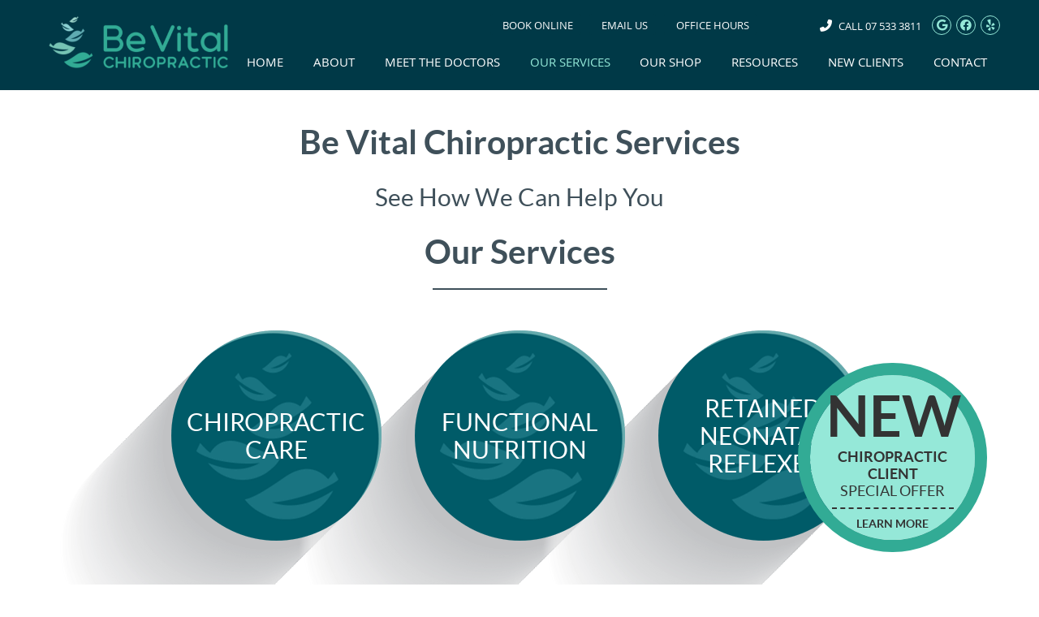

--- FILE ---
content_type: text/html; charset=UTF-8
request_url: https://www.bevitalchiro.co.nz/our-services/
body_size: 6920
content:
<!DOCTYPE html>
<html xmlns:fb="https://ogp.me/ns/fb#" xml:lang="en" lang="en">
	<head>
		<title>Be Vital Chiropractic Services</title>
		<meta charset="utf-8">
		<meta name="viewport" content="initial-scale=1.0,width=device-width" />
		<meta property="og:type" content="website" /><meta name="description" content="Be Vital Chiropractic offers Chiropractic care and functional nutrition services. Call the practice at 07 533 3811  to schedule an appointment." /><link rel="canonical" href="https://www.bevitalchiro.co.nz/our-services/" /><meta property="og:image" content="https://doc.vortala.com/childsites/uploads/4370/files/yelp-logo.jpg" /><meta property="og:image:width" content="250" /><meta property="og:image:height" content="250" /><meta property="og:url" content="https://www.bevitalchiro.co.nz/our-services/" /><meta property="og:title" content="Be Vital Chiropractic Services" /><meta property="og:description" content="Be Vital Chiropractic offers Chiropractic care and functional nutrition services. Call the practice at 07 533 3811  to schedule an appointment." />
		<link rel="alternate" type="application/rss+xml" title="Be Vital Chiropractic » Feed" href="https://doc.vortala.com/gen/blogs-4464-feed.xml" />
		<link rel="icon" type="image/png" href="https://doc.vortala.com/childsites/uploads/4370/files/favicon2.png" />
		<link rel="stylesheet" type="text/css" href="https://doc.vortala.com/childsites/static/4370/_style-1764870249.css" integrity="sha384-x1WGwlU14NxBSdg15nDrx7a8VSQ0iJkWaubZ7NUwdr2HDMgIM6PdaAzyQR0hJwzj" crossorigin="anonymous" />
		<script defer type="text/javascript" src="https://doc.vortala.com/childsites/static/4370/_script-1764870249.js" integrity="sha384-xv2MzKB7cOMKunXyCmM12dTU0/BqzYtZ/XRNxR7wUgLqq0i+FBVE2gFooPT5oNGE" crossorigin="anonymous"></script>
 		<script type="application/ld+json"> {
	"@context": "https://schema.org",
	"@type": "MedicalClinic",
    			"alternateName": "Chiropractic",
	"address": {
		"@type": "PostalAddress",
	    "addressLocality": "Tauranga",
	    "addressRegion": "",
	    "postalCode":"3110",
	    "streetAddress": "16 Bethlehem Road, Bethlehem"
    },
	"description": "Tauranga &  Chiropractor Dr David Comely and his team are passionate about helping you achieve optimal health. Schedule your visit today.",
	"image": "https://doc.vortala.com/childsites/uploads/4370/files/logo@2x.png",
	"name": "Be Vital Chiropractic",
	"telephone": "07 533 3811 ",
	"openingHoursSpecification": [{
						      "@type": "OpeningHoursSpecification",
						      "opens": "07:00",
						      "dayOfWeek":  "https://schema.org/Monday",
						      "closes": "17:30"
						    },{
						      "@type": "OpeningHoursSpecification",
						      "opens": "07:30",
						      "dayOfWeek":  "https://schema.org/Wednesday",
						      "closes": "18:00"
						    },{
						      "@type": "OpeningHoursSpecification",
						      "opens": "08:00",
						      "dayOfWeek":  "https://schema.org/Thursday",
						      "closes": "17:30"
						    },{
						      "@type": "OpeningHoursSpecification",
						      "opens": "08:00",
						      "dayOfWeek":  "https://schema.org/Friday",
						      "closes": "23:30"
						    }],"geo": {
	    "@type": "GeoCoordinates",
	    "latitude": "-37.6935779",
	    "longitude": "176.1111706"
    },"sameAs" : ["https://www.facebook.com/profile.php?id=100095131583558","https://goo.gl/maps/wa71D7Dh2X2agwr1A","https://www.yelp.com/biz/the-vitality-base-studio-oropi"]}</script>
		<meta name="google-site-verification" content="K-foa44mYzhut5Yy7AOJTsA0iCt_P9FLOGJEY3iAcyQ" /><meta name="google-site-verification" content="QVHTByW4-NcCSDPfp_mC9fXdsGvbE8cWNayum2HzHCI" />

<!-- Google Tag Manager ADDED BY SEO -->
<script>(function(w,d,s,l,i){w[l]=w[l]||[];w[l].push({'gtm.start':
new Date().getTime(),event:'gtm.js'});var f=d.getElementsByTagName(s)[0],
j=d.createElement(s),dl=l!='dataLayer'?'&l='+l:'';j.async=true;j.src=
'https://www.googletagmanager.com/gtm.js?id='+i+dl;f.parentNode.insertBefore(j,f);
})(window,document,'script','dataLayer','GTM-N32DPB2');</script>
<!-- End Google Tag Manager -->

<!-- WhatConverts Call Tracking Added by PPC -->
<script>var $wc_load=function(a){return JSON.parse(JSON.stringify(a))},$wc_leads=$wc_leads||{doc:{url:$wc_load(document.URL),ref:$wc_load(document.referrer),search:$wc_load(location.search),hash:$wc_load(location.hash)}};</script>
<script src="//s.ksrndkehqnwntyxlhgto.com/125427.js"></script>
<!-- End WhatConverts Call Tracking -->

<script async src="https://www.googletagmanager.com/gtag/js?id=UA-248718328-1"></script><meta name="ppnum" content="5825" /><meta name="lastGen" content="01.05.2026 01:28:58" data-ts="1767576538" />
	</head>
	<body class="not-home page page-id-11 page-our-services type-page layout-one-col">
	<div id='siteid' style="display:none;">4464</div>
		<!-- Google Tag Manager (noscript) ADDED BY SEO -->
<noscript><iframe src="https://www.googletagmanager.com/ns.html?id=GTM-N32DPB2"
height="0" width="0" style="display:none;visibility:hidden"></iframe></noscript>
<!-- End Google Tag Manager (noscript) -->
		<a id="top"></a>
		<a href="#content" class="skip-to-content">Skip to content</a>
		<div class="nav nav-utility nav-sb_before static-top"><div class="utility_wrap"><ul><li class="utility_item custom_button_1 util_left"><a class="button " href="/book-online/"><i class="fa-solid fa-calendar-check-o" aria-hidden="true"></i>Book Online</a></li><li class="utility_item utility_email util_left"><a class="contact_practitioner-link button" title="Contact" href="#"><i class="fa-solid fa-envelope-o" aria-hidden="true"></i>Email Us</a></li><li class="utility_item office_hours util_left"><a class="button" href="#"><i class="fa-solid fa-clock-o" aria-hidden="true"></i>Office Hours</a><div class="office_hours_popup" style="display:none;position:absolute;"><div class="up_arrow"></div><h3 class="office_hours-title">Office Hours</h3><div class="office_hours_full">	        <div class="headerDiv headerRow fullRow">	            <div class="partDayTitleCol"></div>	            <div class="partMorningHoursTitleCol">Morning</div>	            <div class="partAfternoonHoursTitleCol">Afternoon</div>	        </div><div class="monDiv even_day_row fullRow">                        <div class="partDayCol">M</div>                        <div class="morningHoursCol">7:00  - 11:30 </div>                        <div class="afternoonHoursCol">1:00  - 5:30 </div>                    </div><div class="wedDiv odd_day_row fullRow">                        <div class="partDayCol">W</div>                        <div class="morningHoursCol">7:30  - 11:30 </div>                        <div class="afternoonHoursCol">1:30  - 6:00 </div>                    </div><div class="thuDiv even_day_row fullRow">                        <div class="partDayCol">T</div>                        <div class="morningHoursCol">8:00  - 1:00 </div>                        <div class="afternoonHoursCol">3:00  - 5:30 </div>                    </div><div class="friDiv odd_day_row fullRow">                        <div class="partDayCol">F</div>                        <div class="morningHoursCol">8:00  - 11:30 </div>                        <div class="afternoonHoursCol">-------</div>                    </div><div class="footerDiv footerRow">        <div class="footerCol oh_phone"><span class="oh_phone_call">Call <a href="tel:075333811">07 533 3811  </a></span></div>    </div></div></div></li><li class="utility_item utility_social util_right"><a class="google_social" href="https://goo.gl/maps/wa71D7Dh2X2agwr1A" target="_blank" style="text-indent:0;color:#95E8D8;"><span class="visuallyhidden">google social button</span><i class="fa-brands fa-google"></i></a><a class="facebook_social" href="https://www.facebook.com/profile.php?id=100095131583558" target="_blank" style="text-indent:0;color:#95E8D8;"><span class="visuallyhidden">facebook social button</span><i class="fa-brands fa-facebook"></i></a><a class="yelp_social" href="https://www.yelp.com/biz/the-vitality-base-studio-oropi" target="_blank" style="text-indent:0;color:#95E8D8;"><span class="visuallyhidden">yelp social button</span><i class="fa-brands fa-yelp"></i></a></li><li class="utility_item phone util_right"><span class="phone_text"><i class="fa fa-phone-alt"></i> CALL</span> <a href="tel:07 533 3811 ">07 533 3811 </a></li></ul></div></div><a class="sticky-button sticky-bottom-right" href="https://www.bevitalchiro.co.nz/new-clients/" target=""><big>NEW</big> <strong>CHIROPRACTIC CLIENT</strong> SPECIAL OFFER <span>LEARN MORE</span></a>
		<div id="containing_wrap">
			<div id="wrap">
				
				<div id="header_wrap"><div id="header">
					<div id="logo" class="left"><span id="site-title"><a href="/" title="Welcome to Be Vital Chiropractic"><img src="https://doc.vortala.com/childsites/uploads/4370/files/logo@2x.png" width="441" height="128" alt="Be Vital Chiropractic logo - Home" /><span id="blog-title">Be Vital Chiropractic</span></a></span></div>
					<div class="n-a-p"></div>
				</div></div>
				<div title="Main Menu" id="dd-primary_nav"><a href="#"><i class="fa-solid fa-bars" aria-hidden="true"></i>Menu</a></div><div class="nav nav-primary nav-sb_after_header center_menu" title=""><ul id="primary_nav" class="menu"><li class="first menu-item menu-item-home"><a href="/">Home</a></li><li id="menu-item-13" class="menu-item menu-item-type-post_type menu-item-object-page menu-item-has-children menu-item-13"><a href="/about-us/">About</a>
<ul class="sub-menu">
	<li id="menu-item-1466" class="menu-item menu-item-type-custom menu-item-object-custom menu-item-has-children menu-item-1466"><a href="#">We Help With</a>
	<ul class="sub-menu">
		<li id="menu-item-1469" class="menu-item menu-item-type-post_type menu-item-object-page menu-item-1469"><a href="/back-pain-relief/">Back Pain</a></li>
		<li id="menu-item-1468" class="menu-item menu-item-type-post_type menu-item-object-page menu-item-1468"><a href="/neck-pain-relief/">Neck Pain</a></li>
		<li id="menu-item-1467" class="menu-item menu-item-type-post_type menu-item-object-page menu-item-1467"><a href="/headaches-and-migraines/">Headaches and Migraines</a></li>
	</ul>
</li>
</ul>
</li>
<li id="menu-item-1352" class="menu-item menu-item-type-post_type menu-item-object-page menu-item-has-children menu-item-1352"><a href="/meet-the-doctors/">Meet The Doctors</a>
<ul class="sub-menu">
	<li id="menu-item-15" class="menu-item menu-item-type-post_type menu-item-object-page menu-item-15"><a href="/dr-david-comely/">Dr David Comely</a></li>
	<li id="menu-item-1353" class="menu-item menu-item-type-post_type menu-item-object-page menu-item-1353"><a href="/dr-millar-hann/">Dr Millar Hann</a></li>
	<li id="menu-item-1511" class="menu-item menu-item-type-post_type menu-item-object-page menu-item-1511"><a href="/dr-jo-galang-hann/">Dr Jo Galang Hann</a></li>
	<li id="menu-item-1052" class="menu-item menu-item-type-post_type menu-item-object-page menu-item-1052"><a href="/meet-the-team/">Meet the Team</a></li>
</ul>
</li>
<li id="menu-item-1473" class="super-menu sm-1 menu-item menu-item-type-post_type menu-item-object-page current-menu-item page_item page-item-11 current_page_item menu-item-has-children menu-item-1473"><a href="/our-services/">Our Services</a>
<ul class="sub-menu">
	<li id="menu-item-1478" class="super-menu-head menu-item menu-item-type-custom menu-item-object-custom menu-item-has-children menu-item-1478"><a href="#"><i class="fa-solid fa-leaf"></i> SERVICES</a>
	<ul class="sub-menu">
		<li id="menu-item-514" class="menu-item menu-item-type-post_type menu-item-object-page menu-item-514"><a href="/chiropractic-care/">Chiropractic Care</a></li>
		<li id="menu-item-513" class="menu-item menu-item-type-post_type menu-item-object-page menu-item-513"><a href="/functional-nutrition/">Functional Nutrition</a></li>
		<li id="menu-item-869" class="menu-item menu-item-type-post_type menu-item-object-page menu-item-869"><a href="/retained-neonatal-reflexes/">Retained Neonatal Reflexes</a></li>
		<li id="menu-item-882" class="menu-item menu-item-type-post_type menu-item-object-page menu-item-882"><a href="/applied-kinesiology/">Applied Kinesiology</a></li>
		<li id="menu-item-1051" class="menu-item menu-item-type-post_type menu-item-object-page menu-item-1051"><a href="/paediatric-chiropractic/">Paediatric Chiropractic</a></li>
		<li id="menu-item-891" class="menu-item menu-item-type-post_type menu-item-object-page menu-item-891"><a href="/elderly-chiropractic-care/">Elderly Chiropractic</a></li>
		<li id="menu-item-898" class="menu-item menu-item-type-post_type menu-item-object-page menu-item-898"><a href="/pregnancy-chiropractic-care/">Pregnancy Chiropractic</a></li>
	</ul>
</li>
	<li id="menu-item-1474" class="super-menu-head menu-item menu-item-type-custom menu-item-object-custom menu-item-has-children menu-item-1474"><a href="#"><i class="fa-solid fa-hands-holding-heart"></i> WE HELP WITH</a>
	<ul class="sub-menu">
		<li id="menu-item-1477" class="menu-item menu-item-type-post_type menu-item-object-page menu-item-1477"><a href="/back-pain-relief/">Back Pain</a></li>
		<li id="menu-item-1476" class="menu-item menu-item-type-post_type menu-item-object-page menu-item-1476"><a href="/neck-pain-relief/">Neck Pain</a></li>
		<li id="menu-item-1475" class="menu-item menu-item-type-post_type menu-item-object-page menu-item-1475"><a href="/headaches-and-migraines/">Headaches and Migraines</a></li>
	</ul>
</li>
</ul>
</li>
<li id="menu-item-512" class="menu-item menu-item-type-post_type menu-item-object-page menu-item-512"><a href="/products/">Our Shop</a></li>
<li id="menu-item-764" class="menu-item menu-item-type-post_type menu-item-object-page menu-item-has-children menu-item-764"><a href="/client-resources/">Resources</a>
<ul class="sub-menu">
	<li id="menu-item-1446" class="menu-item menu-item-type-post_type menu-item-object-page menu-item-1446"><a href="/workouts/">Workouts</a></li>
</ul>
</li>
<li id="menu-item-17" class="menu-item menu-item-type-post_type menu-item-object-page menu-item-17"><a href="/new-clients/">New Clients</a></li>
<li id="menu-item-18" class="last menu-item menu-item-type-post_type menu-item-object-page menu-item-18"><a href="/contact-us/">Contact</a></li>
</ul></div>
				<div id="container_wrap">
					
					<div id="container">
						<div id="content">
							<div id="post-11" class="11 category- page"><div class="entry-content cf"><h1 style="text-align: center;">Be Vital Chiropractic Services</h1>
<h2 style="text-align: center;">See How We Can Help You</h2>
<div class="banner" id="banner-1036" style="overflow: hidden">
<div class="center ">
<h2 class="h1">Our Services</h2>
<ul>
<li><a href="https://www.bevitalchiro.co.nz/chiropractic-care/"><span>CHIROPRACTIC CARE</span></a></li>
<li><a href="https://www.bevitalchiro.co.nz/functional-nutrition/"><span>FUNCTIONAL NUTRITION</span></a></li>
<li><a href="https://www.bevitalchiro.co.nz/retained-neonatal-reflexes/"><span>RETAINED NEONATAL REFLEXES</span></a></li>
<p><br/></p>
<li><a href="https://www.bevitalchiro.co.nz/applied-kinesiology/"><span>APPLIED KINESIOLOGY</span></a></li>
<li><a href="https://www.bevitalchiro.co.nz/paediatric-chiropractic/"><span>PAEDIATRIC CHIROPRACTIC</span></a></li>
<li><a href="https://www.bevitalchiro.co.nz/elderly-chiropractic-care/"><span>ELDERLY CHIROPRACTIC</span></a></li>
<li><a href="https://www.bevitalchiro.co.nz/pregnancy-chiropractic-care/"><span>PREGNANCY CHIROPRACTIC</span></a></li>
</ul>
</div>
</div>
<p><img class="bldr_divider div95" alt="divider" src="https://doc.vortala.com/static/uploads/9/files/divider-diamond-leaf.png" /><br />
<style>.div95{margin:;}</style>
<h3 align="center">Be Vital Chiropractic Services | 07 533 3811 </h3>
</div></div>
							
						</div>
					</div>
					
				</div>
			</div>
			
			<div id="footer_wrap">
				<div id="footer">
					
					<div id="wp_footer">
						
						<div style='display:none;'><div id='contact_practitioner-container' class='v_contact_form'><div id='contact_practitioner-content'>
			            <div class='contact_practitioner-content'>
			                <div class='contact_practitioner-title'>Email Be Vital Chiropractic</div>
			                <div class='contact_practitioner-loading' style='display:none'></div>
			                <div class='contact_practitioner-message' style='display:none'></div>
			                <form class='ui form' method='post' action=''>
						            <div class='field'>
				                        <label for='contact_practitioner-message' class='visuallyhidden'>Comments, Requests, Questions, or Suggestions</label><textarea id='contact_practitioner-message' class='' placeholder='Comments, Requests, Questions, or Suggestions' name='message'></textarea><br/>
				                    </div>
				                    <div class='field'>
				                        <div class='two fields'>
				                            <div class='field'><label for='contact_practitioner-first_name' class='visuallyhidden'>First Name</label><input type='text' id='contact_practitioner-first_name' name='first_name' placeholder='First' /></div>
				                            <div class='field'><label for='contact_practitioner-last_name' class='visuallyhidden'>Last Name</label><input type='text' id='contact_practitioner-last_name' name='last_name' placeholder='Last' /></div>
				                        </div>
				                    </div>
				                    <fieldset class='form-fieldset'>
							            <div class='inline fields radios'>
							                <legend class='form-label'>Respond to me via:</legend>
							                <div class='field'>
							                    <div class='ui radio checkbox'>
							                        <input type='radio' name='popup_respond_contact' id='popup_respond_email' />
							                        <label for='popup_respond_email'>Email</label>
							                    </div>
							                </div>
							                <div class='field'>
							                    <div class='ui radio checkbox'>
							                        <input type='radio' name='popup_respond_contact' id='popup_respond_phone' />
							                        <label for='popup_respond_phone'>Phone</label>
							                    </div>
							                </div>
							                <div class='field'>
							                    <div class='ui radio checkbox'>
							                        <input type='radio' name='popup_respond_contact' id='popup_respond_none' />
							                       <label for='popup_respond_none'>No Response</label>
							                    </div>
							                </div>
							            </div>
						            </fieldset>
						            <div class='field'>
						                <div class='field'><label for='contact_practitioner-email' class='visuallyhidden'>Email Address</label><input type='text' id='contact_practitioner-email' name='email' placeholder='Email Address' /></div>
						                <div class='field'><label for='contact_practitioner-phone' class='visuallyhidden'>Phone Number</label><input type='text' id='contact_practitioner-phone' name='phone' placeholder='Phone Number' /></div>
						            </div>
						            <div class='field'>
				                        <div class='ui checkbox'>
				                            <input type='checkbox' name='phi_agree' id='contact_practitioner-no_phi_agree_check' value='' />
				                            <label for='contact_practitioner-no_phi_agree_check'>I agree to refrain from including any personally identifiable information or protected health information in the comment field. For more info, <a class='phi_info info-popup-hover' href='#'>read disclaimer</a>.</label>
				                            <div class='info-popup' style='display:none;'><i class='fa-solid fa-times'></i>Please keep in mind that communications via email over the internet are not secure. Although it is unlikely, there is a possibility that information you include in an email can be intercepted and read by other parties or unauthorized individuals. Please do not include personal identifying information such as your birth date, or personal medical information in any emails you send to us. Communication via our website cannot replace the relationship you have with a physician or another healthcare practitioner.<div class='pointer'></div><div class='pointerBorder'></div></div>
				                        </div>
				                    </div>
						            <div class='field'>
				                        <div class='ui checkbox'>
				                            <input type='checkbox' name='consent' id='contact_practitioner-consent_check' value='' />
				                            <label class='privacy_consent_message' for='contact_practitioner-consent_check'>I consent to having this website store my submitted information so they can respond to my inquiry. For more info, read our <a class='privacy-link' href='/info/privacy/' rel='nofollow'>privacy policy</a>.</label>
				                        </div>
				                    </div>
						            <div class='antispam'><label for='popup_contact_form_url'>Leave this empty:</label><input id='popup_contact_form_url' name='url' class='' value=''/></div>
									<button type='submit' class='contact_practitioner-button contact_practitioner-send ui button'>Send Message</button>
						            <input type='hidden' name='token' value='dd510d4f7b3a71d06635d20419809773'/>
						            <br/>
						        </form>
						    </div>
						</div></div></div>
						<div style='display:none;'><div id='request_appointment-container' class='v_appt_form'><div id='request_appointment-content'>
				            <div class='request_appointment-content'>
				                <div class='request_appointment-title'>Request Appointment <span class='request_appointment-subtitle'>(pending confirmation)</span></div>
						        <div class='request_appointment-loading' style='display:none'></div>
				                <div class='request_appointment-message' style='display:none'></div>
				                <form class='ui form' method='post' action=''>
						            <div class='grouped fields radios patient_type'>
				                        <fieldset class='grouped fields'>
				                        	<legend class='visuallyhidden'>Patient Type</legend>
					                        <div class='field'>
							                    <div class='ui radio checkbox'>
							                        <input id='popup_appt_new' type='radio' name='patient_type' value='New Patient' />
							                        <label for='popup_appt_new'>New Patient</label>
							                    </div>
							                </div>
							                <div class='field first_radio'>
							                    <div class='ui radio checkbox'>
							                        <input id='popup_appt_current' type='radio' name='patient_type' value='Current Patient' />
							                        <label for='popup_appt_current'>Current Patient</label>
							                    </div>
							                </div>
							                <div class='field'>
							                    <div class='ui radio checkbox'>
							                        <input id='popup_appt_returning' type='radio' name='patient_type' value='Returning Patient' />
							                        <label for='popup_appt_returning'>Returning Patient</label>
							                    </div>
							                </div>
						                </fieldset>
						            </div>
						            <div class='field'>
				                        <div class='two fields'>
				                            <div class='field'><label for='request_appointment-first_name' class='visuallyhidden'>First Name</label><input type='text' id='request_appointment-first_name' name='first_name' placeholder='First' /></div>
				                            <div class='field'><label for='request_appointment-last_name' class='visuallyhidden'>Last Name</label><input type='text' id='request_appointment-last_name' name='last_name' placeholder='Last' /></div>
				                        </div>
				                    </div>
						            <div class='field'>
						                <div class='field'><label for='request_appointment-email' class='visuallyhidden'>Email Address</label><input type='text' id='request_appointment-email' name='email' placeholder='Email Address' /></div>
						                <div class='field'><label for='request_appointment-phone' class='visuallyhidden'>Phone Number</label><input type='text' id='request_appointment-phone' name='phone' placeholder='Phone Number' /></div>
						            </div>
						            <fieldset class='form-fieldset'>
							            <div class='inline fields radios'>
							                <legend class='form-label'>Respond to me via:</legend>
							                <div class='field'>
							                    <div class='ui radio checkbox'>
							                        <input type='radio' name='popup_request_respond' id='request_respond_email' />
							                        <label for='request_respond_email'>Email</label>
							                    </div>
							                </div>
							                <div class='field'>
							                    <div class='ui radio checkbox'>
							                        <input type='radio' name='popup_request_respond' id='request_respond_phone' />
							                        <label for='request_respond_phone'>Phone</label>
							                    </div>
							                </div>
							            </div>
							        </fieldset>
						            <div class='equal width field pickdate'>
						                <span class='form-label'>Preferred Day/Time:</span>
						                <div class='fields'>
						                    <div class='field'>
						                        <label for='thickbox_datepicker' class='visuallyhidden'>Date</label><input type='text' value='' name='thickbox_datepicker' id='thickbox_datepicker' /><i class='fa-solid fa-calendar' id='popup_apptDateId' aria-hidden='true'></i>
						                    </div>
						                    <div class='field'>
							                    <label for='appt_hour' class='visuallyhidden'>Appointment Hour</label>
						                        <select id='appt_hour' name='appt_hour'>
						                            <option value=''>H</option>
						                            <option value='1'>1</option>
						                            <option value='2'>2</option>
						                            <option value='3'>3</option>
						                            <option value='4'>4</option>
						                            <option value='5'>5</option>
						                            <option value='6'>6</option>
						                            <option value='7'>7</option>
						                            <option value='8'>8</option>
						                            <option value='9'>9</option>
						                            <option value='10'>10</option>
						                            <option value='11'>11</option>
						                            <option value='12'>12</option>
						                        </select>
						                    </div>
						                    <div class='field'>
						                    	<label for='appt_min' class='visuallyhidden'>Appointment Minute</label>
						                        <select id='appt_min' name='appt_min'>
						                            <option value=''>M</option>
						                            <option value='00'>00</option>
						                            <option value='15'>15</option>
						                            <option value='30'>30</option>
						                            <option value='45'>45</option>
						                        </select>
						                    </div>
						                    <fieldset>
							                    <div class='fields time-radios'>
					                                <legend class='visuallyhidden'>AM or PM</legend>
					                                <div class='field'>
					                                    <div class='ui radio checkbox'>
					                                        <input type='radio' name='time' id='time_am' value='am' />
					                                        <label for='time_am'>AM</label>
					                                    </div>
					                                </div>
					                                <div class='field'>
					                                    <div class='ui radio checkbox'>
					                                        <input type='radio' name='time' id='time_pm' value='pm' />
					                                        <label for='time_pm'>PM</label>
					                                    </div>
					                                </div>
					                            </div>
				                            </fieldset>
						                </div>
						            </div>
						            <div class='field'>
				                        <label for='popup_request_appointment-message' class='visuallyhidden'>Comments or Questions</label><textarea id='popup_request_appointment-message' placeholder='Comments or Questions' name='message'></textarea>
				                    </div>
				                    <div class='field'>
						                <div class='ui checkbox'>
						                    <input type='checkbox' name='phi_check' id='no_phi_agree_check' value='' />
						                    <label for='no_phi_agree_check'>I agree to refrain from including any personally identifiable information or protected health information in the comment field. For more info, <a class='phi_info info-popup-hover' href='#'>read disclaimer</a>.</label>
						                    <div class='info-popup' style='display:none;'><i class='fa-solid fa-times'></i>Please keep in mind that communications via email over the internet are not secure. Although it is unlikely, there is a possibility that information you include in an email can be intercepted and read by other parties or unauthorized individuals. Please do not include personal identifying information such as your birth date, or personal medical information in any emails you send to us. Communication via our website cannot replace the relationship you have with a physician or another healthcare practitioner.<div class='pointer'></div><div class='pointerBorder'></div></div>
						                </div>
						            </div>
				                    <div class='field'>
						                <div class='ui checkbox'>
						                    <input type='checkbox' name='consent' id='consent_check' value='' />
						                    <label class='privacy_consent_message' for='consent_check'>I consent to having this website store my submitted information so they can respond to my inquiry. For more info, read our <a class='privacy-link' href='/info/privacy/' rel='nofollow'>privacy policy</a>.</label>
						                </div>
						            </div>
						            <div class='antispam'><label for='request_appointment-url'>Leave this empty:</label><input id='request_appointment-url' name='url' class='request_appointment-input' value=''/></div>
									<div class='request_appointment-message' style='display:none'></div>
						            <button type='submit' class='request_appointment-button request_appointment-send ui button'>Send Message</button>
						            <input type='hidden' name='token' value='5833a45c12a6c45b179f6b60c974ca12'/>
						            <br/>
						        </form>
						    </div>
						</div></div></div>
					</div>
				</div>
			</div>
			</div><div id="utility_credit_wrap"><div id="centered_footer"><div class="nav nav-utility nav-footer"><div class="footer_utility_wrap"><ul><li class="utility_item utility_email"><a class="contact_practitioner-link button" title="Contact" href="#"><i class="fa-solid fa-envelope-o" aria-hidden="true"></i>Email Us</a></li></ul></div></div><div class="footer_schema"><div><span class="schema-practice-name">Be Vital Chiropractic</span><br />
		<span class="schema-practice-info"><span class="schema-practice-address">16 Bethlehem Road, Bethlehem</span><br /><span class="schema-practice-city">Tauranga</span>, <span class="schema-practice-state"></span><span class="schema-practice-zip"> 3110</span></span><br />
		Phone: <span class="schema-practice-phone"><a href="tel:075333811">07 533 3811 </a></span></div></div><div id="credit_wrap"><div id="footer_right" class="right"><div title="Footer Links" class="nav nav-footer"><ul><li class="first"><a rel="nofollow" href="/info/copyright/">Copyright</a></li><li class="legal"><a rel="nofollow" href="/info/legal-disclaimer/">Legal</a></li><li class="privacy"><a rel="nofollow" href="/info/privacy/">Privacy</a></li><li class="accessibility"><a rel="nofollow" href="/info/accessibility/">Accessibility</a></li><li class="last"><a href="/sitemap/">Sitemap</a></li></ul></div><div id="credits">Chiropractic Websites by Perfect Patients</div></div></div></div></div><script type='text/javascript'>var _userway_config = {position: 2, color: '#053e67', language: 'en',  account: 'R1JVYTaZHz'};</script>
                        <script type='text/javascript' defer src='https://cdn.userway.org/widget.js'></script>
                        <script type='text/javascript'>
                            function userWayTitle(){
                                if (document.querySelector('.userway') !== null) {
                                    var uw = document.getElementsByClassName('userway')[0];
                                    uw.getElementsByClassName('userway_accessibility_icon')[0].setAttribute('title', 'Accessibility Menu');
                                    clearTimeout(userWayTimer);
                                }
                            }
                            var userWayTimer = setTimeout(userWayTitle, 2000);
                        </script>
			
		</div>
	</body>
</html>